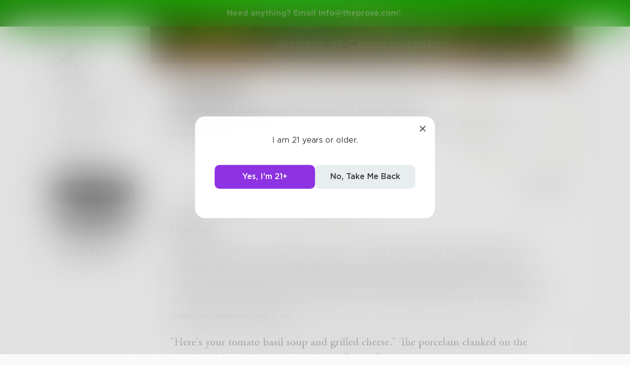

--- FILE ---
content_type: text/css; charset=utf-8
request_url: https://fonts.googleapis.com/css2?family=Goldman&display=swap
body_size: -216
content:
/* vietnamese */
@font-face {
  font-family: 'Goldman';
  font-style: normal;
  font-weight: 400;
  font-display: swap;
  src: url(https://fonts.gstatic.com/s/goldman/v21/pe0uMIWbN4JFplR2HDpyB_24C95Scg.woff2) format('woff2');
  unicode-range: U+0102-0103, U+0110-0111, U+0128-0129, U+0168-0169, U+01A0-01A1, U+01AF-01B0, U+0300-0301, U+0303-0304, U+0308-0309, U+0323, U+0329, U+1EA0-1EF9, U+20AB;
}
/* latin-ext */
@font-face {
  font-family: 'Goldman';
  font-style: normal;
  font-weight: 400;
  font-display: swap;
  src: url(https://fonts.gstatic.com/s/goldman/v21/pe0uMIWbN4JFplR2HDtyB_24C95Scg.woff2) format('woff2');
  unicode-range: U+0100-02BA, U+02BD-02C5, U+02C7-02CC, U+02CE-02D7, U+02DD-02FF, U+0304, U+0308, U+0329, U+1D00-1DBF, U+1E00-1E9F, U+1EF2-1EFF, U+2020, U+20A0-20AB, U+20AD-20C0, U+2113, U+2C60-2C7F, U+A720-A7FF;
}
/* latin */
@font-face {
  font-family: 'Goldman';
  font-style: normal;
  font-weight: 400;
  font-display: swap;
  src: url(https://fonts.gstatic.com/s/goldman/v21/pe0uMIWbN4JFplR2HDVyB_24C94.woff2) format('woff2');
  unicode-range: U+0000-00FF, U+0131, U+0152-0153, U+02BB-02BC, U+02C6, U+02DA, U+02DC, U+0304, U+0308, U+0329, U+2000-206F, U+20AC, U+2122, U+2191, U+2193, U+2212, U+2215, U+FEFF, U+FFFD;
}


--- FILE ---
content_type: text/css; charset=UTF-8
request_url: https://www.theprose.com/_next/static/css/d9518db248b340ab8c07.css
body_size: 9573
content:
@-webkit-keyframes legal_slide__1namz{0%{-webkit-transform:translateX(-100%);transform:translateX(-100%)}20%,to{-webkit-transform:translateX(100%);transform:translateX(100%)}}@keyframes legal_slide__1namz{0%{-webkit-transform:translateX(-100%);-moz-transform:translateX(-100%);transform:translateX(-100%)}20%,to{-webkit-transform:translateX(100%);-moz-transform:translateX(100%);transform:translateX(100%)}}.legal_legal-terms-container__1c2TG{background-color:#fff;padding:40px;border-radius:10px}.legal_legal-status__1TsrN{padding:20px;background-color:#e8edf0;text-align:center;border-radius:10px;margin-bottom:40px}.legal_legal-status__1TsrN a{color:#8a2be2}.legal_legal-status__1TsrN a:hover{text-decoration:underline}.legal_legal-status-text__KuKmU{margin-bottom:10px}.legal_legal-status-status__1bpEs{font-weight:700}.legal_legal-terms-title__2x-ER{font-size:34px;font-weight:700;margin-bottom:10px}.legal_legal-terms-updated___X3I4{color:#aaa;margin-bottom:10px}.legal_legal-terms__3djL3 a{color:#8a2be2;text-decoration:none}.legal_legal-terms__3djL3 a:hover{text-decoration:underline}.legal_legal-terms__3djL3 p{text-align:justify;color:rgba(0,0,0,.8)}.legal_legal-terms__3djL3 p .legal_privacyPolicyTable__3nl2g{width:100%;border-collapse:collapse;border:1px solid td;border-border:1px solid #000;border-padding:8px;border-text-align:left}.legal_legal-terms__3djL3 p .legal_privacyPolicyTable__3nl2g th{background-color:#f2f2f2}.legal_legal-terms__3djL3 p.legal_large__3Jgt-{text-align:left;font-size:22px;font-weight:700;margin:20px 0}.legal_legal-terms__3djL3 ol{text-align:left;font-size:22px;padding-left:0;list-style-position:inside;font-weight:700}.legal_legal-terms__3djL3 ol.legal_small__2IbYw{font-size:15px;padding-left:15px}.legal_legal-terms__3djL3 ol.legal_small__2IbYw li p{font-size:15px}.legal_legal-terms__3djL3 ol.legal_gray__1_0G9{color:rgba(0,0,0,.8);font-weight:400}.legal_legal-terms__3djL3 ol li p{font-size:22px;display:inline}.legal_legal-terms__3djL3 ol li p.legal_gray__1_0G9{color:rgba(0,0,0,.8);font-weight:400}.legal_privacyPolicyTable__3nl2g{width:100%;border-collapse:collapse;border:1px solid #000}.legal_privacyPolicyTable__3nl2g td,.legal_privacyPolicyTable__3nl2g th{border:1px solid #000;padding:8px;text-align:left}.legal_privacyPolicyTable__3nl2g th{background-color:#f2f2f2}@-webkit-keyframes settingsSubscribedTo_slide__3a-cw{0%{-webkit-transform:translateX(-100%);transform:translateX(-100%)}20%,to{-webkit-transform:translateX(100%);transform:translateX(100%)}}@keyframes settingsSubscribedTo_slide__3a-cw{0%{-webkit-transform:translateX(-100%);-moz-transform:translateX(-100%);transform:translateX(-100%)}20%,to{-webkit-transform:translateX(100%);-moz-transform:translateX(100%);transform:translateX(100%)}}.settingsSubscribedTo_settings-content__B085R{padding:30px}.settingsSubscribedTo_settings-content-full-space__g54rj{padding:0}.settingsSubscribedTo_settings-content-tab-container__2zJtl{padding:0 41px}.settingsSubscribedTo_settings-content-title__rPWUp{padding-left:41px;padding-top:16px;font-style:normal;font-weight:700;font-size:18px;line-height:normal}.settingsSubscribedTo_settings-content-title-sub__1wNOb{padding-left:41px;padding-top:35px;padding-bottom:40px;font-style:normal;font-weight:700;font-size:18px;line-height:normal}.settingsSubscribedTo_settings-action-button__2DNFB{margin-top:40px;display:-webkit-flex;display:-moz-box;display:flex}.settingsSubscribedTo_settings-extra-space__1nkKS{padding-top:5px}.settingsSubscribedTo_settings-overview__1i7Gg{font-size:16px;margin-bottom:40px}.settingsSubscribedTo_settings-overview__1i7Gg a{color:#333;font-weight:700}.settingsSubscribedTo_settings-overview__1i7Gg a:hover{text-decoration:underline}.settingsSubscribedTo_main-container__4nH4h{padding-top:45px;padding-bottom:40px;display:-webkit-flex;display:-moz-box;display:flex;-webkit-flex-direction:column;-moz-box-orient:vertical;-moz-box-direction:normal;flex-direction:column}.settingsSubscribedTo_title__34Ftv{padding-top:16px;padding-left:40px;padding-bottom:55px;font-style:normal;font-weight:700;font-size:18px;line-height:normal}.settingsSubscribedTo_title-cancelled__MkXAT{padding-bottom:12px;padding-left:40px;padding-top:47px}.settingsSubscribedTo_subscription-button-cancel__FqXYQ{color:#e01f1b;text-decoration:underline;font-weight:700}.settingsSubscribedTo_subscription-button-resubscribe__2nmTI{color:#8a2be2;text-decoration:underline;font-weight:700}@-webkit-keyframes userLabel_slide__3wu0n{0%{-webkit-transform:translateX(-100%);transform:translateX(-100%)}20%,to{-webkit-transform:translateX(100%);transform:translateX(100%)}}@keyframes userLabel_slide__3wu0n{0%{-webkit-transform:translateX(-100%);-moz-transform:translateX(-100%);transform:translateX(-100%)}20%,to{-webkit-transform:translateX(100%);-moz-transform:translateX(100%);transform:translateX(100%)}}.userLabel_user-label__2Qi-X{min-height:40px;display:-webkit-flex;display:-moz-box;display:flex;-webkit-flex-direction:row;-moz-box-orient:horizontal;-moz-box-direction:normal;flex-direction:row;-webkit-align-items:center;-moz-box-align:center;align-items:center;font-size:16px;font-weight:400}.userLabel_user-label__2Qi-X a{color:#333;text-decoration:none;font-weight:700}.userLabel_user-label__2Qi-X a:hover{text-decoration:underline}.userLabel_user-label--nav-card__2L5jj{overflow:hidden}.userLabel_user-label--nav-card__2L5jj .userLabel_simple-user-label-username__1gnw3{overflow:hidden;text-overflow:ellipsis;white-space:nowrap;-webkit-flex-shrink:1;flex-shrink:1;-webkit-flex-grow:1;-moz-box-flex:1;flex-grow:1;-webkit-align-self:flex-start;align-self:flex-start;font-size:13px}.userLabel_user-label--list__1yQlg{margin-bottom:10px}.userLabel_user-label--comment__3mZHd{-webkit-align-items:flex-start;-moz-box-align:start;align-items:flex-start}.userLabel_user-label__image-link__3OMJm{height:40px;width:40px;z-index:2}.userLabel_user-label__image__XvvNW{width:40px;height:40px;border-radius:50%;background-color:#f1f1f1}.userLabel_user-label__image--border__2AHoB{border:3px solid #fff;-webkit-transform:translate(-3px,-3px);-moz-transform:translate(-3px,-3px);transform:translate(-3px,-3px)}.userLabel_user-label__content__3Zskv{display:-webkit-flex;display:-moz-box;display:flex;-webkit-flex-direction:column;-moz-box-orient:vertical;-moz-box-direction:normal;flex-direction:column;-webkit-align-items:center;-moz-box-align:center;align-items:center;text-align:left;margin-left:10px;white-space:nowrap;text-overflow:ellipsis;overflow:hidden}.userLabel_simple-user-label-username__1gnw3{white-space:nowrap;text-overflow:ellipsis;font-weight:700}@media only screen and (max-width:700px){.userLabel_user-label__content__3Zskv{white-space:normal}}@-webkit-keyframes imageEditor_slide__L_swH{0%{-webkit-transform:translateX(-100%);transform:translateX(-100%)}20%,to{-webkit-transform:translateX(100%);transform:translateX(100%)}}@keyframes imageEditor_slide__L_swH{0%{-webkit-transform:translateX(-100%);-moz-transform:translateX(-100%);transform:translateX(-100%)}20%,to{-webkit-transform:translateX(100%);-moz-transform:translateX(100%);transform:translateX(100%)}}.imageEditor_image-editor__1UTs7{position:relative;max-width:100%;overflow:auto}.imageEditor_image-editor--hidden__1ZbR0{display:none}.imageEditor_image-editor--write__1JeNF .imageEditor_image-editor__canvas-container__UEEZr{border-top-left-radius:20px;border-top-right-radius:20px}.imageEditor_image-editor__slider__1zSrf{position:relative;display:block;display:none;width:100%;max-width:300px;height:10px;top:0;margin:auto auto 15px}.imageEditor_image-editor__canvas-container__UEEZr{position:relative;background:#f1f1f1;width:100%;border-radius:2px;margin:auto;overflow:hidden;cursor:all-scroll}.imageEditor_image-editor__close-button__nMnU1{position:absolute;top:10px;right:10px;height:25px;width:25px;border-radius:50%;display:-webkit-flex;display:-moz-box;display:flex;-webkit-align-content:center;align-content:center;-webkit-align-items:center;-moz-box-align:center;align-items:center;-webkit-justify-content:center;-moz-box-pack:center;justify-content:center;cursor:pointer;-webkit-transition:.2s;-moz-transition:.2s;transition:.2s;background:rgba(0,0,0,.8);z-index:2}.imageEditor_image-editor-close-button-icon__rfRzB{stroke:#fff;width:20px;height:20px}.imageEditor_image-editor__dragger__7cHFX{position:absolute;top:0;left:0;bottom:0;right:0;background:none}.imageEditor_image-editor__remote-image__3sAhF{position:absolute;width:100%;height:100%;top:0;left:0;z-index:2}@-webkit-keyframes userView_slide__2AT1e{0%{-webkit-transform:translateX(-100%);transform:translateX(-100%)}20%,to{-webkit-transform:translateX(100%);transform:translateX(100%)}}@keyframes userView_slide__2AT1e{0%{-webkit-transform:translateX(-100%);-moz-transform:translateX(-100%);transform:translateX(-100%)}20%,to{-webkit-transform:translateX(100%);-moz-transform:translateX(100%);transform:translateX(100%)}}.userView_user-view__2rG4X{position:relative;background-color:#fff;border-radius:10px;overflow:hidden}.userView_user-view-banner-image__gw-B-{width:100%;height:100px;background-size:cover;background-position:50%;background-repeat:no-repeat;background-color:#aaa}.userView_user-view-profile-image-container__4gqRS{position:absolute;top:45px;left:0;right:0;display:-webkit-flex;display:-moz-box;display:flex;-webkit-justify-content:center;-moz-box-pack:center;justify-content:center}.userView_user-view-profile-image__3vURA{width:110px;height:110px;border-radius:50%;border:5px solid #fff;background-size:cover;background-position:50%;background-repeat:no-repeat}.userView_user-view-content__2i0qp{padding:65px 20px 20px}.userView_user-view-username__3rZ7W{font-size:18px;font-weight:700;text-align:center;margin-bottom:5px;display:block;color:#333}.userView_user-view-username__3rZ7W:hover{text-decoration:underline}.userView_user-view-info__2IkND{text-align:center;margin-bottom:10px}.userView_user-view-follow-button-container__30qif{display:-webkit-flex;display:-moz-box;display:flex;-webkit-justify-content:center;-moz-box-pack:center;justify-content:center}.userView_user-view-follow-button__3-mGf{height:40px;border-radius:20px;width:100px}@-webkit-keyframes settingsSubscribedToModalCancel_slide__7RW6Y{0%{-webkit-transform:translateX(-100%);transform:translateX(-100%)}20%,to{-webkit-transform:translateX(100%);transform:translateX(100%)}}@keyframes settingsSubscribedToModalCancel_slide__7RW6Y{0%{-webkit-transform:translateX(-100%);-moz-transform:translateX(-100%);transform:translateX(-100%)}20%,to{-webkit-transform:translateX(100%);-moz-transform:translateX(100%);transform:translateX(100%)}}.settingsSubscribedToModalCancel_title__1_16p{font-size:22px;font-style:normal;font-weight:700;line-height:normal;letter-spacing:1px;margin-bottom:10px}.settingsSubscribedToModalCancel_title-cancelled__JsOXB{font-size:19px;font-style:normal;font-weight:400;line-height:17px;letter-spacing:1px;margin-bottom:50px;text-align:center}.settingsSubscribedToModalCancel_description__3sbkV{font-size:15px;font-style:normal;font-weight:400;line-height:19px;letter-spacing:1px}.settingsSubscribedToModalCancel_action-section__1ttZ2{display:-webkit-flex;display:-moz-box;display:flex;padding:38px 0 0;-webkit-justify-content:space-between;-moz-box-pack:justify;justify-content:space-between}.settingsSubscribedToModalCancel_action-section-cancelled-view__2eo3B{display:-webkit-flex;display:-moz-box;display:flex;-webkit-justify-content:center;-moz-box-pack:center;justify-content:center}.settingsSubscribedToModalCancel_action-button__1I5d_{width:205px;height:52px;background-color:#e01f1b;color:#fff}.settingsSubscribedToModalCancel_action-button-cancel__G90dX{width:170px;margin-right:40px;height:52px;background-color:transparent;color:#000;font-size:18px;font-style:normal;font-weight:700;line-height:normal}.settingsSubscribedToModalCancel_action-button-ok__3o5ys{width:205px;height:52px;background-color:#8a2be2;color:#fff}.pricingCard_card__2GGgC{-webkit-flex-direction:column;flex-direction:column;-webkit-justify-content:space-between;-moz-box-pack:justify;justify-content:space-between;height:auto;width:325px;min-height:580px;border-radius:16px;padding:32px;-webkit-box-shadow:0 8px 32px rgba(0,0,0,.08);box-shadow:0 8px 32px rgba(0,0,0,.08);-webkit-transition:all .3s ease;-moz-transition:all .3s ease;transition:all .3s ease;-webkit-flex:1 1;flex:1 1}.pricingCard_card__2GGgC,.pricingCard_cardContent__2CONX{display:-webkit-flex;display:-moz-box;display:flex;-moz-box-orient:vertical;-moz-box-direction:normal;-moz-box-flex:1}.pricingCard_cardContent__2CONX{-webkit-flex-grow:1;flex-grow:1;-webkit-flex-direction:column;flex-direction:column}.pricingCard_green__5vsOL{background-color:#fff;color:#000;-webkit-box-shadow:5px 29px 70.7px 1px rgba(20,144,0,.122);box-shadow:5px 29px 70.7px 1px rgba(20,144,0,.122)}.pricingCard_green__5vsOL .pricingCard_check__1ST3o{color:#000}.pricingCard_green__5vsOL .pricingCard_button__V96vK{background:#149000;color:#fff}.pricingCard_green__5vsOL .pricingCard_p__1VNEo{padding-left:10px}.pricingCard_green__5vsOL .pricingCard_button__V96vK:hover{background-color:#16a34a}.pricingCard_black__34q9E{background-color:#000;color:#fff}.pricingCard_black__34q9E .pricingCard_check__1ST3o{color:#fff}.pricingCard_black__34q9E .pricingCard_p__1VNEo{color:#fff;padding-left:10px}.pricingCard_black__34q9E .pricingCard_button__V96vK{background-color:#222;color:#fff;background:#000;background:-webkit-linear-gradient(330deg,#000,#575757 20%,#000 50%,rgba(48,48,48,.8) 85%,#575757 99%);background:-moz-linear-gradient(330deg,#000 0,#575757 20%,#000 50%,rgba(48,48,48,.8) 85%,#575757 99%);background:linear-gradient(120deg,#000,#575757 20%,#000 50%,rgba(48,48,48,.8) 85%,#575757 99%);-webkit-box-shadow:inset 0 0 4px 0 #fff;box-shadow:inset 0 0 4px 0 #fff}.pricingCard_black__34q9E .pricingCard_button__V96vK:hover{background:-webkit-linear-gradient(330deg,#444 -3.22%,#000 -.76%,#777 23.82%,#000 48.89%,#505050 91.17%,#bbb 99.04%);background:-moz-linear-gradient(330deg,#444 -3.22%,#000 -.76%,#777 23.82%,#000 48.89%,#505050 91.17%,#bbb 99.04%);background:linear-gradient(120deg,#444 -3.22%,#000 -.76%,#777 23.82%,#000 48.89%,#505050 91.17%,#bbb 99.04%)}.pricingCard_purple__1WgfL{background-color:#fff}.pricingCard_purple__1WgfL .pricingCard_check__1ST3o{color:#000}.pricingCard_purple__1WgfL .pricingCard_p__1VNEo{color:#000;padding-left:10px}.pricingCard_purple__1WgfL .pricingCard_button__V96vK{color:#fff;background:-webkit-gradient(linear,left top,left bottom,from(#8a2be2));background:-webkit-linear-gradient(#8a2be2);background:-moz-linear-gradient(#8a2be2);background:linear-gradient(#8a2be2);-webkit-box-shadow:inset 0 0 6px 0 rgba(255,255,255,.3);box-shadow:inset 0 0 6px 0 rgba(255,255,255,.3);cursor:pointer}.pricingCard_purple__1WgfL .pricingCard_button__V96vK:hover{background:-webkit-linear-gradient(330deg,#a358e8,#8a2be2 50%,#701ac0);background:-moz-linear-gradient(330deg,#a358e8 0,#8a2be2 50%,#701ac0 100%);background:linear-gradient(120deg,#a358e8,#8a2be2 50%,#701ac0);-webkit-box-shadow:inset 0 0 8px 2px rgba(255,255,255,.5);box-shadow:inset 0 0 8px 2px rgba(255,255,255,.5)}.pricingCard_titleGreen__2aBDl{font-size:18px;font-weight:600;margin-bottom:12px;color:#149000}.pricingCard_titleBlack__3EmWq{font-size:18px;font-weight:500;margin-bottom:12px}.pricingCard_titlePurple__3v38q{font-size:18px;font-weight:600;margin-bottom:12px;color:#8a2be2}.pricingCard_price__2VM-5{font-size:28px;font-weight:700;margin-bottom:4px}.pricingCard_per__30rUi{font-size:14px;font-weight:600}.pricingCard_annualTextGreen__2_7dO{font-size:13px;margin-bottom:24px;color:#000}.pricingCard_annualTextBlack__2Ksny{font-size:13px;margin-bottom:24px;color:#fff}.pricingCard_link__2fTH2{text-decoration:underline;cursor:pointer;font-weight:500}.pricingCard_features__28KAL{list-style:none;padding:0;margin-top:16px}.pricingCard_features__28KAL li{margin-bottom:12px;position:relative;padding-left:20px}.pricingCard_features__28KAL .pricingCard_check__1ST3o{position:absolute;left:0}.pricingCard_button__V96vK{width:100%;padding:12px;font-weight:600;border-radius:9999px;border:none;margin-bottom:24px;cursor:pointer}@media(max-width:768px){.pricingCard_card__2GGgC{width:100%;max-width:360px;height:300px}.pricingCard_green__5vsOL{background-color:#fff;color:#000;-webkit-box-shadow:5px 29px 70.7px 1px rgba(20,144,0,.122);box-shadow:5px 29px 70.7px 1px rgba(20,144,0,.122)}.pricingCard_green__5vsOL .pricingCard_check__1ST3o{color:#000}.pricingCard_green__5vsOL .pricingCard_button__V96vK{background:#149000;color:#fff}.pricingCard_green__5vsOL .pricingCard_p__1VNEo{padding-left:10px}.pricingCard_green__5vsOL .pricingCard_button__V96vK:hover{background-color:#16a34a}}@-webkit-keyframes fancyTabSelector_slide__32GUV{0%{-webkit-transform:translateX(-100%);transform:translateX(-100%)}20%,to{-webkit-transform:translateX(100%);transform:translateX(100%)}}@keyframes fancyTabSelector_slide__32GUV{0%{-webkit-transform:translateX(-100%);-moz-transform:translateX(-100%);transform:translateX(-100%)}20%,to{-webkit-transform:translateX(100%);-moz-transform:translateX(100%);transform:translateX(100%)}}.fancyTabSelector_fancy-tab-selector__w0Hg2{display:-webkit-flex;display:-moz-box;display:flex;-webkit-justify-content:space-between;-moz-box-pack:justify;justify-content:space-between;text-decoration:none}.fancyTabSelector_fancy-tab-selector__w0Hg2 a{-webkit-flex:1 1;-moz-box-flex:1;flex:1 1;text-decoration:none!important}.fancyTabSelector_fancy-tab-selector--write__1Da8b .fancyTabSelector_fancy-tab-selector__w0Hg2{margin-left:10px}.fancyTabSelector_fancy-tab-selector--write__1Da8b .fancyTabSelector_fancy-tab-selector-item__3TSMO{padding-left:10px;padding-right:10px;border:none;margin-bottom:0}.fancyTabSelector_fancy-tab-selector--write__1Da8b .fancyTabSelector_fancy-tab-selector-item__3TSMO.fancyTabSelector_save-selector-item__aYPQG{color:#8a2be2}.fancyTabSelector_fancy-tab-selector--write__1Da8b .fancyTabSelector_fancy-tab-selector-item__3TSMO.fancyTabSelector_save-selector-item__aYPQG svg{stroke:#8a2be2}.fancyTabSelector_fancy-tab-selector--challenge-header__3DHMK{position:relative;z-index:2}.fancyTabSelector_fancy-tab-selector--profile__2ON_8{-webkit-flex:1 1;-moz-box-flex:1;flex:1 1}.fancyTabSelector_fancy-tab-selector--notifications__2c9Q7{padding:10px}.fancyTabSelector_fancy-tab-selector--editor__1yrM1 .fancyTabSelector_fancy-tab-selector-item__3TSMO{border-bottom:none;margin-bottom:0;border-top:3px solid transparent;font-weight:400;padding-left:10px;padding-right:10px}.fancyTabSelector_fancy-tab-selector--editor__1yrM1 .fancyTabSelector_fancy-tab-selector-item__3TSMO .fancyTabSelector_fancy-tab-seletor-item__title__1rpX5{font-size:13px}.fancyTabSelector_fancy-tab-selector--editor__1yrM1 .fancyTabSelector_fancy-tab-selector-item--selected__jzF2F{border-color:#8a2be2}.fancyTabSelector_fancy-selector-desk-container__mvUns{position:absolute;top:0;right:0;padding-right:10px}.fancyTabSelector_fancy-tab-selector-item__3TSMO{font-size:16px;color:#333;display:-webkit-flex;display:-moz-box;display:flex;-webkit-align-items:center;-moz-box-align:center;align-items:center;-webkit-align-content:center;align-content:center;-webkit-justify-content:center;-moz-box-pack:center;justify-content:center;-webkit-flex:1 1;-moz-box-flex:1;flex:1 1;padding:20px;-webkit-transition:.2s;-moz-transition:.2s;transition:.2s;margin-bottom:5px;cursor:pointer;white-space:nowrap}.fancyTabSelector_fancy-tab-selector-item--selected__jzF2F{border-bottom:5px solid #8a2be2;color:#8a2be2;margin-bottom:0}.fancyTabSelector_fancy-tab-selector-item--selected__jzF2F .fancyTabSelector_fancy-tab-selector-item__chevron__2LyA0,.fancyTabSelector_fancy-tab-selector-item--selected__jzF2F .fancyTabSelector_fancy-tab-selector-item__glyph__PaktA{stroke:#8a2be2}.fancyTabSelector_fancy-tab-selector-item--bright__3Z1pT{color:#8a2be2}.fancyTabSelector_fancy-tab-selector-item--bright__3Z1pT .fancyTabSelector_fancy-tab-selector-item__chevron__2LyA0,.fancyTabSelector_fancy-tab-selector-item--bright__3Z1pT .fancyTabSelector_fancy-tab-selector-item__glyph__PaktA{stroke:#8a2be2}.fancyTabSelector_fancy-tab-selector-item__glyph__PaktA{width:18px;height:18px;stroke:#333;margin-right:5px;-webkit-transform:translateY(-1.5px);-moz-transform:translateY(-1.5px);transform:translateY(-1.5px)}.fancyTabSelector_fancy-tab-selector-item__chevron__2LyA0{width:18px;height:18px;color:#333;margin-left:5px}@media only screen and (max-width:700px){.fancyTabSelector_fancy-tab-selector-item__3TSMO{padding:12px 10px}.fancyTabSelector_fancy-tab-selector__w0Hg2{overflow-x:auto}.fancyTabSelector_fancy-tab-selector--write__1Da8b .fancyTabSelector_fancy-tab-selector-item__3TSMO .fancyTabSelector_fancy-tab-seletor-item__title__1rpX5{display:none}}@-webkit-keyframes systemMessages_slide__2DJ_T{0%{-webkit-transform:translateX(-100%);transform:translateX(-100%)}20%,to{-webkit-transform:translateX(100%);transform:translateX(100%)}}@keyframes systemMessages_slide__2DJ_T{0%{-webkit-transform:translateX(-100%);-moz-transform:translateX(-100%);transform:translateX(-100%)}20%,to{-webkit-transform:translateX(100%);-moz-transform:translateX(100%);transform:translateX(100%)}}.systemMessages_system-messages-container__jueLP{position:fixed;right:0;left:0;height:0;top:20px;z-index:900}.systemMessages_system-messages__1YKcE{display:-webkit-flex;display:-moz-box;display:flex;margin:auto;max-width:1130px;-webkit-justify-content:center;-moz-box-pack:center;justify-content:center;height:0;overflow:visible}.systemMessages_system-messages-stack__AembX{-webkit-flex-grow:0;-moz-box-flex:0;flex-grow:0;display:-webkit-flex;display:-moz-box;display:flex;-webkit-flex-direction:column;-moz-box-orient:vertical;-moz-box-direction:normal;flex-direction:column;-webkit-align-items:flex-end;-moz-box-align:end;align-items:flex-end}.systemMessages_status-message__3uDJh{-webkit-flex-grow:0;-moz-box-flex:0;flex-grow:0;position:relative;padding:20px;margin-bottom:10px;color:#fff;display:block;border-radius:10px;font-weight:700;cursor:pointer;-webkit-box-shadow:0 2px 14px rgba(0,0,0,.1);box-shadow:0 2px 14px rgba(0,0,0,.1);backdrop-filter:blur(9px);-webkit-backdrop-filter:blur(9px)}.systemMessages_status-message--red__3omfg{background:rgba(224,31,27,.8)}.systemMessages_status-message--green__zB96E{background-color:rgba(7,181,114,.8)}@-webkit-keyframes notFound_slide__2-GW-{0%{-webkit-transform:translateX(-100%);transform:translateX(-100%)}20%,to{-webkit-transform:translateX(100%);transform:translateX(100%)}}@keyframes notFound_slide__2-GW-{0%{-webkit-transform:translateX(-100%);-moz-transform:translateX(-100%);transform:translateX(-100%)}20%,to{-webkit-transform:translateX(100%);-moz-transform:translateX(100%);transform:translateX(100%)}}.notFound_not-found-container__QwxEo{-webkit-flex:1 1;-moz-box-flex:1;flex:1 1;display:-webkit-flex;display:-moz-box;display:flex;padding:40px;-webkit-justify-content:center;-moz-box-pack:center;justify-content:center}.notFound_not-found-image__3R5bB{width:160px;height:160px;background-image:url(/assets/images/404.png);background-repeat:no-repeat;background-size:cover;opacity:.9}@-webkit-keyframes settingsAccountDeleteUser_slide__zDKyC{0%{-webkit-transform:translateX(-100%);transform:translateX(-100%)}20%,to{-webkit-transform:translateX(100%);transform:translateX(100%)}}@keyframes settingsAccountDeleteUser_slide__zDKyC{0%{-webkit-transform:translateX(-100%);-moz-transform:translateX(-100%);transform:translateX(-100%)}20%,to{-webkit-transform:translateX(100%);-moz-transform:translateX(100%);transform:translateX(100%)}}.settingsAccountDeleteUser_container__ouE1X{padding:0 21px 11px 20px;display:-webkit-flex;display:-moz-box;display:flex;-webkit-flex-direction:column;-moz-box-orient:vertical;-moz-box-direction:normal;flex-direction:column}.settingsAccountDeleteUser_title__3qwQg{margin-top:23px;padding:12px 12px 20px 21px;font-style:normal;font-weight:700;font-size:19px;line-height:23px}.settingsAccountDeleteUser_description__a1Ns-{text-align:justify;padding:0 21px 20px;font-style:normal;font-weight:400;font-size:16px;line-height:20px}.settingsAccountDeleteUser_container-advice__3UWnT{background-color:#fff5db;border-radius:12px;padding:0 0 20px 20px}.settingsAccountDeleteUser_container-advice-title__3dUfY{width:100%;padding:33px 0 17px;font-style:normal;font-weight:700;font-size:16px;line-height:20px}.settingsAccountDeleteUser_container-advice-text__1yfAV{padding-right:22px;font-style:normal;font-weight:400;font-size:16px;line-height:20px}.settingsAccountDeleteUser_text-list-title__3X_Z4{padding:40px 0 10px 21px;font-style:normal;font-weight:700;font-size:16px;line-height:20px}.settingsAccountDeleteUser_text-list__2jidi{list-style-type:none;padding:0;margin:0}.settingsAccountDeleteUser_text-list-item__1K1xS{display:-webkit-flex;display:-moz-box;display:flex;-webkit-align-items:center;-moz-box-align:center;align-items:center;margin-bottom:8px;padding-right:10px;padding-left:22px}.settingsAccountDeleteUser_text-list-item__1K1xS:before{content:"•";margin-right:8px;-webkit-align-self:start;align-self:start}.settingsAccountDeleteUser_text-content__nu98K{-webkit-flex:1 1;-moz-box-flex:1;flex:1 1;font-style:normal;font-weight:400;font-size:16px;line-height:20px}.settingsAccountDeleteUser_action-button__1OWRP{display:-webkit-flex;display:-moz-box;display:flex;-webkit-justify-content:flex-end;-moz-box-pack:end;justify-content:flex-end;-webkit-align-content:flex-end;align-content:flex-end;padding-top:30px}.settingsAccountDeleteUser_link__3UdMM{color:#068da9;cursor:pointer}.settingsAccountDeleteUser_delete-account__QmybI{padding-bottom:60px}@-webkit-keyframes settingsAccountEditForm_slide__3imV6{0%{-webkit-transform:translateX(-100%);transform:translateX(-100%)}20%,to{-webkit-transform:translateX(100%);transform:translateX(100%)}}@keyframes settingsAccountEditForm_slide__3imV6{0%{-webkit-transform:translateX(-100%);-moz-transform:translateX(-100%);transform:translateX(-100%)}20%,to{-webkit-transform:translateX(100%);-moz-transform:translateX(100%);transform:translateX(100%)}}.settingsAccountEditForm_settings-content__2tIki{padding:30px}.settingsAccountEditForm_settings-content-full-space__3f04T{padding:0}.settingsAccountEditForm_settings-content-tab-container__PUo0g{padding:0 41px}.settingsAccountEditForm_settings-content-title__298hn{padding-left:41px;padding-top:16px;font-style:normal;font-weight:700;font-size:18px;line-height:normal}.settingsAccountEditForm_settings-content-title-sub__sjss7{padding-left:41px;padding-top:35px;padding-bottom:40px;font-style:normal;font-weight:700;font-size:18px;line-height:normal}.settingsAccountEditForm_settings-action-button__2_XuY{margin-top:40px;display:-webkit-flex;display:-moz-box;display:flex}.settingsAccountEditForm_settings-extra-space__2N25-{padding-top:5px}.settingsAccountEditForm_settings-overview__MrBCe{font-size:16px;margin-bottom:40px}.settingsAccountEditForm_settings-overview__MrBCe a{color:#333;font-weight:700}.settingsAccountEditForm_settings-overview__MrBCe a:hover{text-decoration:underline}.settingsAccountEditForm_action-section__AovrE{display:-webkit-flex;display:-moz-box;display:flex;-webkit-justify-content:flex-end;-moz-box-pack:end;justify-content:flex-end;-webkit-align-content:center;align-content:center}.settingsAccountEditForm_action-button__3zGTS{margin-left:5px;width:148px;height:52px;background-color:#8a2be2;color:#fff}.settingsAccountEditForm_action-button-disabled__Jsojb{background-color:#777;color:#fff;width:148px;height:52px}.settingsAccountEditForm_revert-button__2Ns5i{width:148px;height:52px;background-color:transparent;color:#000}@-webkit-keyframes settingsAccountRestorePurcahse_slide__GjKsM{0%{-webkit-transform:translateX(-100%);transform:translateX(-100%)}20%,to{-webkit-transform:translateX(100%);transform:translateX(100%)}}@keyframes settingsAccountRestorePurcahse_slide__GjKsM{0%{-webkit-transform:translateX(-100%);-moz-transform:translateX(-100%);transform:translateX(-100%)}20%,to{-webkit-transform:translateX(100%);-moz-transform:translateX(100%);transform:translateX(100%)}}.settingsAccountRestorePurcahse_settings-content__tkBjc{padding:30px}.settingsAccountRestorePurcahse_settings-content-full-space__2mOpY{padding:0}.settingsAccountRestorePurcahse_settings-content-tab-container__njcIl{padding:0 41px}.settingsAccountRestorePurcahse_settings-content-title__3ydyA{padding-left:41px;padding-top:16px;font-style:normal;font-weight:700;font-size:18px;line-height:normal}.settingsAccountRestorePurcahse_settings-content-title-sub__2RmA9{padding-left:41px;padding-top:35px;padding-bottom:40px;font-style:normal;font-weight:700;font-size:18px;line-height:normal}.settingsAccountRestorePurcahse_settings-action-button__3UQV2{margin-top:40px;display:-webkit-flex;display:-moz-box;display:flex}.settingsAccountRestorePurcahse_settings-extra-space__1nXhq{padding-top:5px}.settingsAccountRestorePurcahse_settings-overview__ZuUay{font-size:16px;margin-bottom:40px}.settingsAccountRestorePurcahse_settings-overview__ZuUay a{color:#333;font-weight:700}.settingsAccountRestorePurcahse_settings-overview__ZuUay a:hover{text-decoration:underline}.settingsAccountRestorePurcahse_action-section__36Mb9{display:-webkit-flex;display:-moz-box;display:flex;-webkit-justify-content:flex-end;-moz-box-pack:end;justify-content:flex-end;-webkit-align-content:center;align-content:center}.settingsAccountRestorePurcahse_action-button__Ydvs2{margin-left:5px;width:100%;height:52px;background-color:#8a2be2;color:#fff}.settingsAccountRestorePurcahse_action-button-disabled__1-UT8{background-color:#777;color:#fff;width:100%;height:52px}.settingsAccountRestorePurcahse_revert-button__FvzUX{width:148px;height:52px;background-color:transparent;color:#000}@-webkit-keyframes deleteUserAccount_slide__12q7T{0%{-webkit-transform:translateX(-100%);transform:translateX(-100%)}20%,to{-webkit-transform:translateX(100%);transform:translateX(100%)}}@keyframes deleteUserAccount_slide__12q7T{0%{-webkit-transform:translateX(-100%);-moz-transform:translateX(-100%);transform:translateX(-100%)}20%,to{-webkit-transform:translateX(100%);-moz-transform:translateX(100%);transform:translateX(100%)}}.deleteUserAccount_container__GMsVM{padding:0 21px}.deleteUserAccount_title__3pEwR{padding-top:12px;padding-left:21px;padding-bottom:30px;font-style:normal;font-weight:700;font-size:19px;line-height:23px}.deleteUserAccount_description__3hvef{padding-bottom:35px;padding-left:21px;font-style:normal;font-weight:400;font-size:16px;line-height:20px}.deleteUserAccount_delete-advice__12ZW0{padding-bottom:38px}.deleteUserAccount_input__2x4r9{padding:0 21px}.deleteUserAccount_action-section__3BSJx{padding-top:12px;display:-webkit-flex;display:-moz-box;display:flex;-webkit-justify-content:center;-moz-box-pack:center;justify-content:center}.deleteUserAccount_action-button__LucE4{padding:"10px 30px";height:52px}.deleteUserAccount_action-button-deactivate__u6vsq{width:142px;background:#8a2be2;color:#fff}.deleteUserAccount_action-button-deactivate-disabled__1oHyC{background:#777;color:#fff}.deleteUserAccount_action-button-delete__14HNG{width:220px;background:#e01f1b;color:#fff}.deleteUserAccount_action-button-delete-disabled__P3kNE{background:#777;color:#fff}@-webkit-keyframes settingsAccountDownloadData_slide__5ZAAf{0%{-webkit-transform:translateX(-100%);transform:translateX(-100%)}20%,to{-webkit-transform:translateX(100%);transform:translateX(100%)}}@keyframes settingsAccountDownloadData_slide__5ZAAf{0%{-webkit-transform:translateX(-100%);-moz-transform:translateX(-100%);transform:translateX(-100%)}20%,to{-webkit-transform:translateX(100%);-moz-transform:translateX(100%);transform:translateX(100%)}}.settingsAccountDownloadData_container__K4BfW{padding:0 42px 11px 41px;display:-webkit-flex;display:-moz-box;display:flex;-webkit-flex-direction:column;-moz-box-orient:vertical;-moz-box-direction:normal;flex-direction:column}.settingsAccountDownloadData_description__1fWTU{padding-bottom:40px;font-style:normal;font-weight:400;font-size:16px;line-height:20px}.settingsAccountDownloadData_list__PbI0K{margin-left:-20px;padding-bottom:40px}.settingsAccountDownloadData_action-section__1Li6t{display:-webkit-flex;display:-moz-box;display:flex;-webkit-flex-direction:column;-moz-box-orient:vertical;-moz-box-direction:normal;flex-direction:column;justify-items:center;-webkit-align-items:center;-moz-box-align:center;align-items:center}.settingsAccountDownloadData_data-text__3AflE{padding-top:5px;font-style:normal;font-weight:400;font-size:16px;line-height:20px}.settingsAccountDownloadData_action-button__3j6ET{padding:"10px 30px";color:#fff;background:#8a2be2;height:52px;width:220px}@-webkit-keyframes settingsAccountChangePassword_slide__2yGhb{0%{-webkit-transform:translateX(-100%);transform:translateX(-100%)}20%,to{-webkit-transform:translateX(100%);transform:translateX(100%)}}@keyframes settingsAccountChangePassword_slide__2yGhb{0%{-webkit-transform:translateX(-100%);-moz-transform:translateX(-100%);transform:translateX(-100%)}20%,to{-webkit-transform:translateX(100%);-moz-transform:translateX(100%);transform:translateX(100%)}}.settingsAccountChangePassword_container__21dic{padding:0 42px 11px 41px;display:-webkit-flex;display:-moz-box;display:flex;-webkit-flex-direction:column;-moz-box-orient:vertical;-moz-box-direction:normal;flex-direction:column}.settingsAccountChangePassword_title__1DaVQ{margin-top:23px;padding:11px 11px 40px 0;font-style:normal;font-weight:700;font-size:19px;line-height:23px}.settingsAccountChangePassword_action-section__2BMZ1{display:-webkit-flex;display:-moz-box;display:flex;-webkit-justify-content:flex-end;-moz-box-pack:end;justify-content:flex-end}.settingsAccountChangePassword_cancel-button__vEl10{padding-right:31px;font-style:normal;font-weight:700;font-size:16px;line-height:20px}@-webkit-keyframes settingsAccordion_slide__1lrZJ{0%{-webkit-transform:translateX(-100%);transform:translateX(-100%)}20%,to{-webkit-transform:translateX(100%);transform:translateX(100%)}}@keyframes settingsAccordion_slide__1lrZJ{0%{-webkit-transform:translateX(-100%);-moz-transform:translateX(-100%);transform:translateX(-100%)}20%,to{-webkit-transform:translateX(100%);-moz-transform:translateX(100%);transform:translateX(100%)}}.settingsAccordion_accordion__3KicV{width:100%;font-style:normal;font-weight:400;font-size:16px;line-height:20px}.settingsAccordion_accordion-account__5dwEA{padding-top:68px;padding-bottom:40px}.settingsAccordion_accordion-payments__evnWE{padding-top:20px;padding-bottom:40px}.settingsAccordion_section__3MW5j{width:100%;border-bottom:1px solid #ccc;padding:13px 31px;display:-webkit-flex;display:-moz-box;display:flex;-webkit-justify-content:space-between;-moz-box-pack:justify;justify-content:space-between;-webkit-align-items:center;-moz-box-align:center;align-items:center;cursor:pointer}.settingsAccordion_section__3MW5j:first-of-type{border-top:1px solid #ccc}.settingsAccordion_section-preview__Sl5dr,.settingsAccordion_section-tittle__3oUcx{-webkit-justify-content:flex-start;-moz-box-pack:start;justify-content:flex-start;-webkit-align-items:center;-moz-box-align:center;align-items:center}.settingsAccordion_section-preview__Sl5dr{display:-webkit-flex;display:-moz-box;display:flex}.settingsAccordion_section-preview-text__3Cz9C{color:#999;padding-right:14px;text-align:right}@-webkit-keyframes settingDynamicPage_slide__1gTf9{0%{-webkit-transform:translateX(-100%);transform:translateX(-100%)}20%,to{-webkit-transform:translateX(100%);transform:translateX(100%)}}@keyframes settingDynamicPage_slide__1gTf9{0%{-webkit-transform:translateX(-100%);-moz-transform:translateX(-100%);transform:translateX(-100%)}20%,to{-webkit-transform:translateX(100%);-moz-transform:translateX(100%);transform:translateX(100%)}}.settingDynamicPage_settings-content__vtWyr{padding:30px}.settingDynamicPage_settings-content-full-space__14zst{padding:0}.settingDynamicPage_settings-content-tab-container__1og_h{padding:0 41px}.settingDynamicPage_settings-content-title__2vpSW{padding-left:41px;padding-top:16px;font-style:normal;font-weight:700;font-size:18px;line-height:normal}.settingDynamicPage_settings-content-title-sub__3DYYV{padding-left:41px;padding-top:35px;padding-bottom:40px;font-style:normal;font-weight:700;font-size:18px;line-height:normal}.settingDynamicPage_settings-action-button__hBix2{margin-top:40px;display:-webkit-flex;display:-moz-box;display:flex}.settingDynamicPage_settings-extra-space__2v9tf{padding-top:5px}.settingDynamicPage_settings-overview__20leT{font-size:16px;margin-bottom:40px}.settingDynamicPage_settings-overview__20leT a{color:#333;font-weight:700}.settingDynamicPage_settings-overview__20leT a:hover{text-decoration:underline}.settingDynamicPage_title-container__1E-Bw{max-width:-webkit-fit-content;max-width:-moz-fit-content;max-width:fit-content;padding-top:17px;padding-left:31px;-webkit-align-items:center;-moz-box-align:center;align-items:center;justify-items:flex-start;cursor:default}.settingDynamicPage_title-text__2fNfj{font-style:normal;font-weight:700;font-size:19px;line-height:23px}.settingDynamicPage_title-back-container__2sO8T{cursor:pointer;max-width:-webkit-fit-content;max-width:-moz-fit-content;max-width:fit-content;display:-webkit-flex;display:-moz-box;display:flex;-webkit-flex-direction:row;-moz-box-orient:horizontal;-moz-box-direction:normal;flex-direction:row;padding-top:17px;padding-left:33px;-webkit-align-items:center;-moz-box-align:center;align-items:center;justify-items:flex-start}.settingDynamicPage_title-back-text__s4o37{font-style:normal;font-weight:400;font-size:16px;line-height:20px}@-webkit-keyframes settingsBlocked_slide__3IjPb{0%{-webkit-transform:translateX(-100%);transform:translateX(-100%)}20%,to{-webkit-transform:translateX(100%);transform:translateX(100%)}}@keyframes settingsBlocked_slide__3IjPb{0%{-webkit-transform:translateX(-100%);-moz-transform:translateX(-100%);transform:translateX(-100%)}20%,to{-webkit-transform:translateX(100%);-moz-transform:translateX(100%);transform:translateX(100%)}}.settingsBlocked_settings-content__2zFJA{padding:30px}.settingsBlocked_settings-content-full-space__33Wp-{padding:0}.settingsBlocked_settings-content-tab-container__1Np4x{padding:0 41px}.settingsBlocked_settings-content-title__2Skzj{padding-left:41px;padding-top:16px;font-style:normal;font-weight:700;font-size:18px;line-height:normal}.settingsBlocked_settings-content-title-sub__1_5Y9{padding-left:41px;padding-top:35px;padding-bottom:40px;font-style:normal;font-weight:700;font-size:18px;line-height:normal}.settingsBlocked_settings-action-button__1S357{margin-top:40px;display:-webkit-flex;display:-moz-box;display:flex}.settingsBlocked_settings-extra-space__2Iffa{padding-top:5px}.settingsBlocked_settings-overview__8EjFP{font-size:16px;margin-bottom:40px}.settingsBlocked_settings-overview__8EjFP a{color:#333;font-weight:700}.settingsBlocked_settings-overview__8EjFP a:hover{text-decoration:underline}.settingsBlocked_settings-blocked__307Ae .settingsBlocked_user-label__content__3xP22{display:-webkit-flex;display:-moz-box;display:flex;-webkit-flex-direction:row;-moz-box-orient:horizontal;-moz-box-direction:normal;flex-direction:row;-webkit-justify-content:space-between;-moz-box-pack:justify;justify-content:space-between;-webkit-flex:1 1;-moz-box-flex:1;flex:1 1}.settingsBlocked_unblock-button__IW3ry{cursor:pointer;color:#e01f1b}@-webkit-keyframes settingsNotifications_slide__2dllr{0%{-webkit-transform:translateX(-100%);transform:translateX(-100%)}20%,to{-webkit-transform:translateX(100%);transform:translateX(100%)}}@keyframes settingsNotifications_slide__2dllr{0%{-webkit-transform:translateX(-100%);-moz-transform:translateX(-100%);transform:translateX(-100%)}20%,to{-webkit-transform:translateX(100%);-moz-transform:translateX(100%);transform:translateX(100%)}}.settingsNotifications_settings-content__3mJ-b{padding:30px}.settingsNotifications_settings-content-full-space__WgOYU{padding:0}.settingsNotifications_settings-content-tab-container__1idh-{padding:0 41px}.settingsNotifications_settings-content-title__8jb2E{padding-left:41px;padding-top:16px;font-style:normal;font-weight:700;font-size:18px;line-height:normal}.settingsNotifications_settings-content-title-sub__cAxnb{padding-left:41px;padding-top:35px;padding-bottom:40px;font-style:normal;font-weight:700;font-size:18px;line-height:normal}.settingsNotifications_settings-action-button__19oB8{margin-top:40px;display:-webkit-flex;display:-moz-box;display:flex}.settingsNotifications_settings-extra-space__1TSvh{padding-top:5px}.settingsNotifications_settings-overview__1o5HF{font-size:16px;margin-bottom:40px}.settingsNotifications_settings-overview__1o5HF a{color:#333;font-weight:700}.settingsNotifications_settings-overview__1o5HF a:hover{text-decoration:underline}.settingsNotifications_settings-notification-heading__3Mu38{margin-bottom:20px}.settingsNotifications_settings-notification-heading__3Mu38,.settingsNotifications_settings-notification-icon-container__2-oGk{display:-webkit-flex;display:-moz-box;display:flex;-webkit-align-content:center;align-content:center;-webkit-align-items:center;-moz-box-align:center;align-items:center}.settingsNotifications_settings-notification-icon-container__2-oGk{width:28px;height:28px;-webkit-justify-content:center;-moz-box-pack:center;justify-content:center;margin-right:10px}.settingsNotifications_settings-notification-glyph__1X3S1{width:20px;height:20px;stroke:#aaa}.settingsNotifications_settings-notification-heading-title__1sC--{font-size:16px;color:#aaa;font-weight:700}.settingsNotifications_settings-notifications-block__1jdls{margin-bottom:40px}@-webkit-keyframes paymentMethods_slide__3miW1{0%{-webkit-transform:translateX(-100%);transform:translateX(-100%)}20%,to{-webkit-transform:translateX(100%);transform:translateX(100%)}}@keyframes paymentMethods_slide__3miW1{0%{-webkit-transform:translateX(-100%);-moz-transform:translateX(-100%);transform:translateX(-100%)}20%,to{-webkit-transform:translateX(100%);-moz-transform:translateX(100%);transform:translateX(100%)}}.paymentMethods_settings-content__2ah38{padding:30px}.paymentMethods_settings-content-full-space__Fwqtn{padding:0}.paymentMethods_settings-content-tab-container__14EvP{padding:0 41px}.paymentMethods_settings-content-title__23Ibw{padding-left:41px;padding-top:16px;font-style:normal;font-weight:700;font-size:18px;line-height:normal}.paymentMethods_settings-content-title-sub__1jgUU{padding-left:41px;padding-top:35px;padding-bottom:40px;font-style:normal;font-weight:700;font-size:18px;line-height:normal}.paymentMethods_settings-action-button__j5dVp{margin-top:40px;display:-webkit-flex;display:-moz-box;display:flex}.paymentMethods_settings-extra-space__2F6Xg{padding-top:5px}.paymentMethods_settings-overview__1qNcF{font-size:16px;margin-bottom:40px}.paymentMethods_settings-overview__1qNcF a{color:#333;font-weight:700}.paymentMethods_settings-overview__1qNcF a:hover{text-decoration:underline}.paymentMethods_container__16xmj{padding:5px 10px 0}.paymentMethods_payment-method-title__3qujh{font-style:normal;font-weight:700;font-size:19px;line-height:normal;padding-bottom:20px}.paymentMethods_settings-subscription-status__2S8BV{margin-bottom:40px}.paymentMethods_settings-subscription-status__2S8BV .paymentMethods_settings-action-button__j5dVp{margin-top:0}.paymentMethods_settings-subscription-status-title__yKNEx{font-size:22px;margin-bottom:10px}.paymentMethods_settings-subscription-status-title--gold__3jFeG{font-weight:700;color:#149000}.paymentMethods_settings-subscription-status-text__1pRXx{margin-bottom:20px}.paymentMethods_settings-subscription-status-text__1pRXx a{color:#333;font-weight:500}.paymentMethods_settings-subscription-status-text__1pRXx a:hover{text-decoration:underline}.paymentMethods_settings-subscription-change-card-button__2iEsD{cursor:pointer}.paymentMethods_settings-subscription-change-card-button__2iEsD:hover{text-decoration:underline}.paymentMethods_settings-subscription-payment-title__3Fw3T{font-size:16px;margin-bottom:10px;color:#aaa}.paymentMethods_settings-subscription-card-container__1zHMI{padding:10px;background-color:#e8edf0;border-radius:10px;height:60px;-webkit-align-items:center;-moz-box-align:center;align-items:center;-webkit-align-content:center;align-content:center;margin-bottom:10px}.paymentMethods_settings-subscription-card__3Jd09{display:-webkit-flex;display:-moz-box;display:flex}.paymentMethods_settings-subscription-card-icon__1B5iH{width:60px;height:40px;border-radius:10px;margin-right:10px;background-color:#aaa;background-size:102% 102%;background-position:50%;background-repeat:no-repeat;overflow:hidden}.paymentMethods_settings-subscription-card-content__1JU4E{-webkit-flex:1 1;-moz-box-flex:1;flex:1 1}.paymentMethods_settings-subscription-card-number__3xKcF{font-size:18px}.paymentMethods_settings-subscription-card-expires__3hMMo{color:#aaa}.paymentMethods_card-icon--visa__2edZw{background-image:url(/assets/images/cards1.png)}.paymentMethods_card-icon--amex__24vbA{background-image:url(/assets/images/cards22.png)}.paymentMethods_card-icon--dc__2pAsx{background-image:url(/assets/images/cards10.png)}.paymentMethods_card-icon--discover__YJ5NG{background-image:url(/assets/images/cards14.png)}.paymentMethods_card-icon--mastercard__Qkv9j{background-image:url(/assets/images/cards2.png)}.paymentMethods_card-icon--jcb__183u7{background-image:url(/assets/images/cards16.png)}@-webkit-keyframes settingsPaymentsRoot_slide__14Y82{0%{-webkit-transform:translateX(-100%);transform:translateX(-100%)}20%,to{-webkit-transform:translateX(100%);transform:translateX(100%)}}@keyframes settingsPaymentsRoot_slide__14Y82{0%{-webkit-transform:translateX(-100%);-moz-transform:translateX(-100%);transform:translateX(-100%)}20%,to{-webkit-transform:translateX(100%);-moz-transform:translateX(100%);transform:translateX(100%)}}.settingsPaymentsRoot_payments-container__22fwy{padding:45px 15px 0 31px;width:100%;display:-webkit-flex;display:-moz-box;display:flex;-webkit-justify-content:space-between;-moz-box-pack:justify;justify-content:space-between;-webkit-align-items:center;-moz-box-align:center;align-items:center;text-align:start}.settingsPaymentsRoot_total-title__3nXG1{font-style:normal;font-weight:400;font-size:23px;line-height:normal}.settingsPaymentsRoot_total-title-price__1ezeP{font-style:normal;font-weight:700;font-size:23px;line-height:28px;color:#ffa300}.settingsPaymentsRoot_action-section__YmIGi{display:-webkit-flex;display:-moz-box;display:flex;-webkit-flex-direction:row;-moz-box-orient:horizontal;-moz-box-direction:normal;flex-direction:row}.settingsPaymentsRoot_action-button-cash__29jb8,.settingsPaymentsRoot_action-button__3CFSR{background-color:#8a2be2;color:#fff;width:120px;height:52px}.settingsPaymentsRoot_action-button-cash__29jb8{margin-left:10px}@media only screen and (max-width:700px){.settingsPaymentsRoot_payments-container__22fwy{display:block}.settingsPaymentsRoot_total-title__3nXG1{margin-bottom:20px}}@-webkit-keyframes settingsTransactions_slide__2NXX7{0%{-webkit-transform:translateX(-100%);transform:translateX(-100%)}20%,to{-webkit-transform:translateX(100%);transform:translateX(100%)}}@keyframes settingsTransactions_slide__2NXX7{0%{-webkit-transform:translateX(-100%);-moz-transform:translateX(-100%);transform:translateX(-100%)}20%,to{-webkit-transform:translateX(100%);-moz-transform:translateX(100%);transform:translateX(100%)}}.settingsTransactions_settings-content__3_knQ{padding:30px}.settingsTransactions_settings-content-full-space__3Cj3m{padding:0}.settingsTransactions_settings-content-tab-container__dPrWi{padding:0 41px}.settingsTransactions_settings-content-title__38thN{padding-left:41px;padding-top:16px;font-style:normal;font-weight:700;font-size:18px;line-height:normal}.settingsTransactions_settings-content-title-sub__3LVA0{padding-left:41px;padding-top:35px;padding-bottom:40px;font-style:normal;font-weight:700;font-size:18px;line-height:normal}.settingsTransactions_settings-action-button__2A9pr{margin-top:40px;display:-webkit-flex;display:-moz-box;display:flex}.settingsTransactions_settings-extra-space__1FDgj{padding-top:5px}.settingsTransactions_settings-overview__20A9X{font-size:16px;margin-bottom:40px}.settingsTransactions_settings-overview__20A9X a{color:#333;font-weight:700}.settingsTransactions_settings-overview__20A9X a:hover{text-decoration:underline}.settingsTransactions_settings-transactions-credit__cEkwI{margin-bottom:40px}.settingsTransactions_settings-transactions-credit__cEkwI .settingsTransactions_settings-action-button__2A9pr{margin-top:0}.settingsTransactions_settings-transactions-credit-text__1d2lp{font-size:22px;margin-bottom:20px}.settingsTransactions_settings-transactions-credit-text__1d2lp b{color:#149000}.settingsTransactions_transaction-row__2cwdJ{font-size:16px;display:-webkit-flex;display:-moz-box;display:flex;margin-bottom:10px}.settingsTransactions_transaction-column__rIdVb{margin-right:10px}.settingsTransactions_transaction-column__rIdVb a{font-weight:500;color:#333}.settingsTransactions_transaction-column__rIdVb a:hover{text-decoration:underline}.settingsTransactions_transaction-column--bold__12R7W{font-weight:700}.settingsTransactions_transaction-column--light__fVbPE{color:#aaa}.settingsTransactions_transaction-column--flex-1__3zSBf{-webkit-flex:1 1;-moz-box-flex:1;flex:1 1}.settingsTransactions_transaction-column--flex-2__2n9hy{-webkit-flex:2 1;-moz-box-flex:2;flex:2 1}.settingsTransactions_transaction-column--flex-3__3dGrU{-webkit-flex:3 1;-moz-box-flex:3;flex:3 1}.settingsTransactions_transaction-column--flex-4__2F1AG{-webkit-flex:4 1;-moz-box-flex:4;flex:4 1}@-webkit-keyframes paymentsPurchases_slide__1uaes{0%{-webkit-transform:translateX(-100%);transform:translateX(-100%)}20%,to{-webkit-transform:translateX(100%);transform:translateX(100%)}}@keyframes paymentsPurchases_slide__1uaes{0%{-webkit-transform:translateX(-100%);-moz-transform:translateX(-100%);transform:translateX(-100%)}20%,to{-webkit-transform:translateX(100%);-moz-transform:translateX(100%);transform:translateX(100%)}}.paymentsPurchases_settings-content__3Yge1{padding:30px}.paymentsPurchases_settings-content-full-space__WuqTJ{padding:0}.paymentsPurchases_settings-content-tab-container__3prl_{padding:0 41px}.paymentsPurchases_settings-content-title__inlTK{padding-left:41px;padding-top:16px;font-style:normal;font-weight:700;font-size:18px;line-height:normal}.paymentsPurchases_settings-content-title-sub__2t9Aq{padding-left:41px;padding-top:35px;padding-bottom:40px;font-style:normal;font-weight:700;font-size:18px;line-height:normal}.paymentsPurchases_settings-action-button__1G4_v{margin-top:40px;display:-webkit-flex;display:-moz-box;display:flex}.paymentsPurchases_settings-extra-space__f3MSz{padding-top:5px}.paymentsPurchases_settings-overview__1kawZ{font-size:16px;margin-bottom:40px}.paymentsPurchases_settings-overview__1kawZ a{color:#333;font-weight:700}.paymentsPurchases_settings-overview__1kawZ a:hover{text-decoration:underline}.paymentsPurchases_main-container__cVjUj{padding-left:10px;display:-webkit-flex;display:-moz-box;display:flex;-webkit-flex-direction:column;-moz-box-orient:vertical;-moz-box-direction:normal;flex-direction:column}.paymentsPurchases_title-container__24C_u{padding-bottom:10px;font-style:normal;font-weight:700;font-size:19px;line-height:normal;margin-bottom:30px}.paymentsPurchases_description-container__2KfE0{padding-bottom:50px}.paymentsPurchases_description-container-text__1YJ3w{font-style:normal;font-weight:400;font-size:16px;line-height:normal}.paymentsPurchases_description-container__2KfE0 .paymentsPurchases_link__2BY5n{color:#8a2be2;font-weight:700}@-webkit-keyframes settingsWallet_slide__3b7kQ{0%{-webkit-transform:translateX(-100%);transform:translateX(-100%)}20%,to{-webkit-transform:translateX(100%);transform:translateX(100%)}}@keyframes settingsWallet_slide__3b7kQ{0%{-webkit-transform:translateX(-100%);-moz-transform:translateX(-100%);transform:translateX(-100%)}20%,to{-webkit-transform:translateX(100%);-moz-transform:translateX(100%);transform:translateX(100%)}}.settingsWallet_settings-content__3_JHD{padding:30px}.settingsWallet_settings-content-full-space__2hPct{padding:0}.settingsWallet_settings-content-tab-container__2iF6A{padding:0 41px}.settingsWallet_settings-content-title__1Jq5B{padding-left:41px;padding-top:16px;font-style:normal;font-weight:700;font-size:18px;line-height:normal}.settingsWallet_settings-content-title-sub__3AngF{padding-left:41px;padding-top:35px;padding-bottom:40px;font-style:normal;font-weight:700;font-size:18px;line-height:normal}.settingsWallet_settings-action-button__VAjN_{margin-top:40px;display:-webkit-flex;display:-moz-box;display:flex}.settingsWallet_settings-extra-space__2q4LC{padding-top:5px}.settingsWallet_settings-overview__1PX9k{font-size:16px;margin-bottom:40px}.settingsWallet_settings-overview__1PX9k a{color:#333;font-weight:700}.settingsWallet_settings-overview__1PX9k a:hover{text-decoration:underline}.settingsWallet_settings-transactions-credit__21b6w{margin-bottom:40px}.settingsWallet_settings-transactions-credit__21b6w .settingsWallet_settings-action-button__VAjN_{margin-top:0}.settingsWallet_settings-transactions-credit-text__1eop6{font-size:22px;margin-bottom:20px}.settingsWallet_settings-transactions-credit-text__1eop6 b{color:#149000}.settingsWallet_transaction-row__27r2W{margin-bottom:10px}.settingsWallet_transaction-column__10uPS{margin-right:10px}.settingsWallet_transaction-column__10uPS a{font-weight:500;color:#333}.settingsWallet_transaction-column__10uPS a:hover{text-decoration:underline}.settingsWallet_transaction-column--bold__1MZvz{font-weight:700}.settingsWallet_transaction-column--light__1Pgm3{color:#aaa}.settingsWallet_transaction-column--flex-1__3-nMt{-webkit-flex:1 1;-moz-box-flex:1;flex:1 1}.settingsWallet_transaction-column--flex-2__MkOZv{-webkit-flex:2 1;-moz-box-flex:2;flex:2 1}.settingsWallet_transaction-column--flex-3__t4jbX{-webkit-flex:3 1;-moz-box-flex:3;flex:3 1}.settingsWallet_transaction-column--flex-4__1c93v{-webkit-flex:4 1;-moz-box-flex:4;flex:4 1}.settingsWallet_cashout-container__1A3ao{margin-bottom:40px}.settingsWallet_cashout-text__3hbKI{font-size:22px;margin-bottom:10px;color:#149000}.settingsWallet_cashout-text--inactive__dJjpC{color:#aaa}.settingsWallet_cashout-background-bar__2ift8{position:relative;height:10px;border-radius:5px;width:100%;background-color:#e8edf0;overflow:hidden;margin-bottom:20px}.settingsWallet_cashout-fill-bar__1MUXe{position:absolute;top:0;left:0;bottom:0;background-color:#149000}.settingsWallet_cashout-action-button__1AsLN{display:-webkit-flex;display:-moz-box;display:flex}.settingsWallet_cashout-action-button__1AsLN .settingsWallet_action-button__2129g{-webkit-flex:0 1;-moz-box-flex:0;flex:0 1}.settingsWallet_wallet-container__1ty3K{display:-webkit-flex;display:-moz-box;display:flex;-webkit-flex-direction:row;-moz-box-orient:horizontal;-moz-box-direction:normal;flex-direction:row;-webkit-align-items:center;-moz-box-align:center;align-items:center;grid-gap:20px;gap:20px;margin-bottom:20px}.settingsWallet_wallet-balance__MLntu{font-size:34px;font-weight:700;color:#149000}.settingsWallet_transaction-row__27r2W{font-size:16px;display:-webkit-flex;display:-moz-box;display:flex;grid-gap:10px;gap:10px}.settingsWallet_transaction-plus__14Mka{color:#149000}.settingsWallet_transaction-minus__38cE6{color:#e01f1b}.settingsWallet_link__SII-D{color:#068da9}@-webkit-keyframes simpleImageInput_slide__1RhNY{0%{-webkit-transform:translateX(-100%);transform:translateX(-100%)}20%,to{-webkit-transform:translateX(100%);transform:translateX(100%)}}@keyframes simpleImageInput_slide__1RhNY{0%{-webkit-transform:translateX(-100%);-moz-transform:translateX(-100%);transform:translateX(-100%)}20%,to{-webkit-transform:translateX(100%);-moz-transform:translateX(100%);transform:translateX(100%)}}.simpleImageInput_simple-image-input__23tdl{position:relative;display:block;background:#aaa;overflow:hidden;cursor:pointer}.simpleImageInput_simple-image-input__23tdl:hover .simpleImageInput_simple-image-input__overlay__PrjFj{opacity:1}.simpleImageInput_simple-image-input__23tdl:hover .simpleImageInput_simple-image-input__empty__mZA3c{opacity:0}.simpleImageInput_simple-image-input--cover__1GIwI{width:100%;height:740px;border-radius:2px}.simpleImageInput_simple-image-input--portal__171eb{width:100%;height:539px;border-radius:2px}.simpleImageInput_simple-image-input__image__2mMUR{position:absolute;top:0;left:0;right:0;bottom:0;z-index:2;width:100%;height:100%}.simpleImageInput_simple-image-input__empty__mZA3c{font-size:16px}.simpleImageInput_simple-image-input__empty__mZA3c,.simpleImageInput_simple-image-input__overlay__PrjFj{color:#fff;position:absolute;top:0;left:0;right:0;bottom:0;text-align:center;display:-webkit-flex;display:-moz-box;display:flex;-webkit-align-items:center;-moz-box-align:center;align-items:center;-webkit-justify-content:center;-moz-box-pack:center;justify-content:center}.simpleImageInput_simple-image-input__overlay__PrjFj{border-radius:50%;z-index:3;background:rgba(0,0,0,.4);opacity:0;-webkit-transition:.2s;-moz-transition:.2s;transition:.2s}@-webkit-keyframes settingsProfile_slide__Ty08O{0%{-webkit-transform:translateX(-100%);transform:translateX(-100%)}20%,to{-webkit-transform:translateX(100%);transform:translateX(100%)}}@keyframes settingsProfile_slide__Ty08O{0%{-webkit-transform:translateX(-100%);-moz-transform:translateX(-100%);transform:translateX(-100%)}20%,to{-webkit-transform:translateX(100%);-moz-transform:translateX(100%);transform:translateX(100%)}}.settingsProfile_settings-content__2CcC-{padding:30px}.settingsProfile_settings-content-full-space__1t-jy{padding:0}.settingsProfile_settings-content-tab-container__1xPHg{padding:0 41px}.settingsProfile_settings-content-title__1cgWL{padding-left:41px;padding-top:16px;font-style:normal;font-weight:700;font-size:18px;line-height:normal}.settingsProfile_settings-content-title-sub__2G1XU{padding-left:41px;padding-top:35px;padding-bottom:40px;font-style:normal;font-weight:700;font-size:18px;line-height:normal}.settingsProfile_settings-action-button__3v4kp{margin-top:40px;display:-webkit-flex;display:-moz-box;display:flex}.settingsProfile_settings-extra-space__2Cpi3{padding-top:5px}.settingsProfile_settings-overview__2BSzq{font-size:16px;margin-bottom:40px}.settingsProfile_settings-overview__2BSzq a{color:#333;font-weight:700}.settingsProfile_settings-overview__2BSzq a:hover{text-decoration:underline}.settingsProfile_settings-action-button__3v4kp .settingsProfile_action-button__3UDNV{width:140px}.settingsProfile_settings-profile-image-editors__3-Nk_{position:relative;padding-bottom:70px;margin-bottom:40px}.settingsProfile_settings-profile-banner-editor__1cisZ{position:relative;width:100%;height:140px;border-radius:10px}.settingsProfile_settings-profile-avatar-container__1OXM7{width:140px;height:140px;position:absolute;top:47px;left:40px;border-radius:50%;border:5px solid #fff;background:#fff;z-index:4;overflow:hidden}.settingsProfile_settings-profile-avatar-editor__fjlh1{width:100%;height:100%}@-webkit-keyframes settingsSellSubscriptionsStart_slide__2ihDM{0%{-webkit-transform:translateX(-100%);transform:translateX(-100%)}20%,to{-webkit-transform:translateX(100%);transform:translateX(100%)}}@keyframes settingsSellSubscriptionsStart_slide__2ihDM{0%{-webkit-transform:translateX(-100%);-moz-transform:translateX(-100%);transform:translateX(-100%)}20%,to{-webkit-transform:translateX(100%);-moz-transform:translateX(100%);transform:translateX(100%)}}.settingsSellSubscriptionsStart_description-container__kee4j{background-color:#f6f6f6;-webkit-justify-content:center;-moz-box-pack:center;justify-content:center;-webkit-align-content:center;align-content:center}.settingsSellSubscriptionsStart_description-container-started__UfnEL,.settingsSellSubscriptionsStart_description-container__kee4j{margin-top:40px;border-radius:12px;display:-webkit-flex;display:-moz-box;display:flex;-webkit-flex-direction:column;-moz-box-orient:vertical;-moz-box-direction:normal;flex-direction:column}.settingsSellSubscriptionsStart_description-container-started__UfnEL{padding:0;margin-left:85px;background-color:#fff5d3;max-width:363px;justify-self:center;-webkit-align-self:center;align-self:center}.settingsSellSubscriptionsStart_description-title__NoaHy{padding:20px 100px 15px;display:-webkit-flex;display:-moz-box;display:flex;-webkit-justify-content:center;-moz-box-pack:center;justify-content:center;-webkit-align-content:center;align-content:center;text-align:center;font-weight:400;font-size:23px;line-height:28px}.settingsSellSubscriptionsStart_description-title-started__1Dr2W{padding:20px 35px;font-weight:400;font-size:14px;line-height:17px}.settingsSellSubscriptionsStart_description-text__29sZX{padding:0 20px 30px;display:-webkit-flex;display:-moz-box;display:flex;-webkit-justify-content:center;-moz-box-pack:center;justify-content:center;-webkit-align-content:center;align-content:center;text-align:justify;font-weight:400;font-size:16px;line-height:19px}.settingsSellSubscriptionsStart_action-section__1c0qw{padding:0 20px 30px 70px;display:-webkit-flex;display:-moz-box;display:flex;-webkit-justify-content:space-between;-moz-box-pack:justify;justify-content:space-between}.settingsSellSubscriptionsStart_action-button__1KQUQ{width:193px;height:52px;background-color:#8a2be2;color:#fff}.settingsSellSubscriptionsStart_button__1aBNQ{display:-webkit-flex;display:-moz-box;display:flex;-webkit-align-items:center;-moz-box-align:center;align-items:center;color:#8a2be2;font-weight:700;font-size:18px;line-height:16px}.settingsSellSubscriptionsStart_input-section__aVz-I{font-weight:400;font-size:22px;line-height:25px}.settingsSellSubscriptionsStart_input-container__2-qBZ,.settingsSellSubscriptionsStart_input-section__aVz-I{display:-webkit-flex;display:-moz-box;display:flex;-webkit-align-items:center;-moz-box-align:center;align-items:center;-webkit-justify-content:center;-moz-box-pack:center;justify-content:center}.settingsSellSubscriptionsStart_input-container__2-qBZ{max-width:100px;padding-left:15px;margin-right:10px;height:54px;max-height:54px;background-color:#fff;border-radius:12px;border:2px solid transparent}.settingsSellSubscriptionsStart_price-input__2wvOu{width:100%;border-color:transparent;font-weight:400;font-size:22px;line-height:25px}.settingsSellSubscriptionsStart_price-input__2wvOu:focus{outline:none;border-color:transparent;-webkit-box-shadow:none;box-shadow:none}.settingsSellSubscriptionsStart_price-input__2wvOu::-webkit-inner-spin-button,.settingsSellSubscriptionsStart_price-input__2wvOu::-webkit-outer-spin-button{-webkit-appearance:none;margin:0}.settingsSellSubscriptionsStart_form-action-section__bieX7{padding:20px 0;display:-webkit-flex;display:-moz-box;display:flex;-webkit-justify-content:center;-moz-box-pack:center;justify-content:center;-webkit-align-items:center;-moz-box-align:center;align-items:center}@-webkit-keyframes settingsSellSubscriptionsRoot_slide__g1y3q{0%{-webkit-transform:translateX(-100%);transform:translateX(-100%)}20%,to{-webkit-transform:translateX(100%);transform:translateX(100%)}}@keyframes settingsSellSubscriptionsRoot_slide__g1y3q{0%{-webkit-transform:translateX(-100%);-moz-transform:translateX(-100%);transform:translateX(-100%)}20%,to{-webkit-transform:translateX(100%);-moz-transform:translateX(100%);transform:translateX(100%)}}.settingsSellSubscriptionsRoot_container__3zotW{padding:0;margin-top:35px;margin-bottom:35px;margin-left:115px;background-color:#fff5d3;border-radius:12px;max-width:363px;height:70px;display:-webkit-flex;display:-moz-box;display:flex;-webkit-flex-direction:column;-moz-box-orient:vertical;-moz-box-direction:normal;flex-direction:column;-webkit-justify-content:center;-moz-box-pack:center;justify-content:center;-webkit-align-content:center;align-content:center;text-align:center}.settingsSellSubscriptionsRoot_description__24N9O{margin-left:30px;margin-bottom:10px;font-weight:400;font-size:14px;line-height:16px}@-webkit-keyframes sellSubscriptionsMySubscribers_slide__3Pr-9{0%{-webkit-transform:translateX(-100%);transform:translateX(-100%)}20%,to{-webkit-transform:translateX(100%);transform:translateX(100%)}}@keyframes sellSubscriptionsMySubscribers_slide__3Pr-9{0%{-webkit-transform:translateX(-100%);-moz-transform:translateX(-100%);transform:translateX(-100%)}20%,to{-webkit-transform:translateX(100%);-moz-transform:translateX(100%);transform:translateX(100%)}}.sellSubscriptionsMySubscribers_title__3SAlX{margin:40px 40px 30px;font-weight:700;font-size:18px;line-height:23px}.sellSubscriptionsMySubscribers_action-csv-button__1oPMW{margin-left:20px;margin-bottom:33px;background-color:#8a2be2;color:#fff;width:181px;height:32}.sellSubscriptionsMySubscribers_load-more-section__2-_Yi{margin-top:36px;display:-webkit-flex;display:-moz-box;display:flex;-webkit-justify-content:center;-moz-box-pack:center;justify-content:center;-webkit-align-content:center;align-content:center}.sellSubscriptionsMySubscribers_action-load-button__3O4_U{margin-left:20px;width:148px;height:52px}@-webkit-keyframes sellSubscriptionsDiscontinueSubscriptions_slide__1vDNR{0%{-webkit-transform:translateX(-100%);transform:translateX(-100%)}20%,to{-webkit-transform:translateX(100%);transform:translateX(100%)}}@keyframes sellSubscriptionsDiscontinueSubscriptions_slide__1vDNR{0%{-webkit-transform:translateX(-100%);-moz-transform:translateX(-100%);transform:translateX(-100%)}20%,to{-webkit-transform:translateX(100%);-moz-transform:translateX(100%);transform:translateX(100%)}}.sellSubscriptionsDiscontinueSubscriptions_container__12Ali{margin:35px 25px 0 20px}.sellSubscriptionsDiscontinueSubscriptions_title__hm6Ie{margin-left:20px;margin-bottom:55px;font-weight:700;font-size:18px;line-height:23px}.sellSubscriptionsDiscontinueSubscriptions_description-container__2G9Ac{background-color:#fff5d3;border-radius:12px;padding:32px 0 27px 20px;text-align:left}.sellSubscriptionsDiscontinueSubscriptions_description-container__2G9Ac span{font-weight:700;font-size:16px;line-height:19.5px}.sellSubscriptionsDiscontinueSubscriptions_description-container__2G9Ac p{padding-top:17px;font-weight:400;font-size:16px;line-height:19.5px}.sellSubscriptionsDiscontinueSubscriptions_link__3x3Y2{color:#8a2be2}.sellSubscriptionsDiscontinueSubscriptions_message__3VShs{margin:62px 0 58px 20px;font-weight:400;font-size:16px;line-height:19.5px}.sellSubscriptionsDiscontinueSubscriptions_input-section__1SHxl{margin:0 20px}.sellSubscriptionsDiscontinueSubscriptions_action-section__1jvq2{display:-webkit-flex;display:-moz-box;display:flex;-webkit-justify-content:center;-moz-box-pack:center;justify-content:center;-webkit-align-content:center;align-content:center}.sellSubscriptionsDiscontinueSubscriptions_action-button__12L13{background-color:#8a2be2;color:#fff;justify-self:center;-webkit-align-self:center;align-self:center;width:220px;height:52px}@-webkit-keyframes settingsSellSubscriptions_slide__1krdt{0%{-webkit-transform:translateX(-100%);transform:translateX(-100%)}20%,to{-webkit-transform:translateX(100%);transform:translateX(100%)}}@keyframes settingsSellSubscriptions_slide__1krdt{0%{-webkit-transform:translateX(-100%);-moz-transform:translateX(-100%);transform:translateX(-100%)}20%,to{-webkit-transform:translateX(100%);-moz-transform:translateX(100%);transform:translateX(100%)}}.settingsSellSubscriptions_container__1E-Mk{padding-left:40px;padding-right:50px}.settingsSellSubscriptions_title__1_10x{padding-top:15px;font-style:normal;font-weight:700;font-size:18px;line-height:normal}